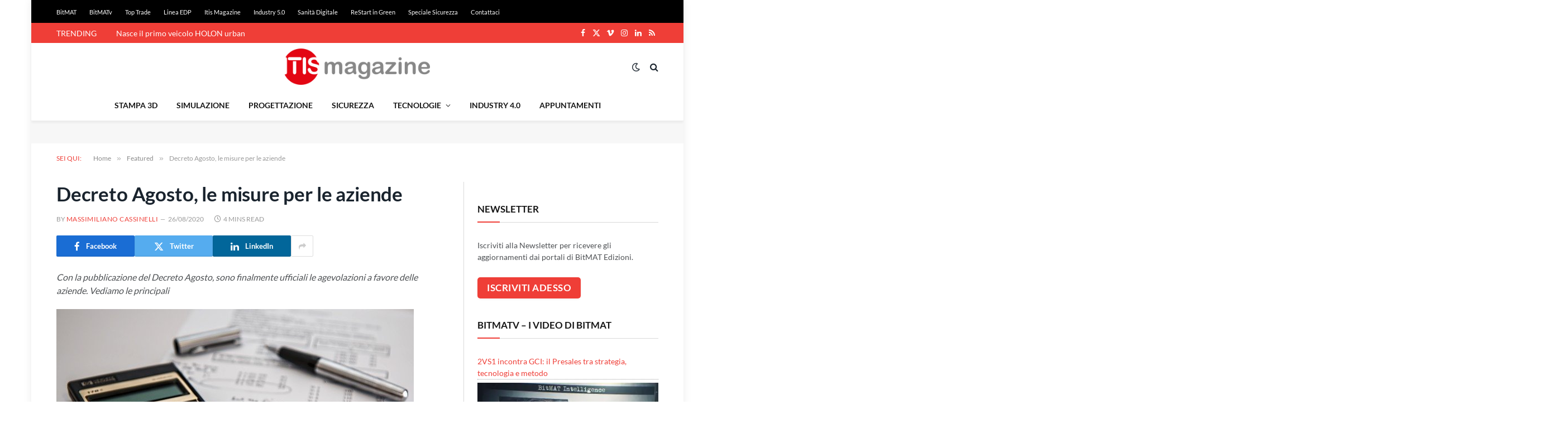

--- FILE ---
content_type: text/html; charset=utf-8
request_url: https://www.google.com/recaptcha/api2/aframe
body_size: 267
content:
<!DOCTYPE HTML><html><head><meta http-equiv="content-type" content="text/html; charset=UTF-8"></head><body><script nonce="pSGpfCzCS1yABcqCo0KQUA">/** Anti-fraud and anti-abuse applications only. See google.com/recaptcha */ try{var clients={'sodar':'https://pagead2.googlesyndication.com/pagead/sodar?'};window.addEventListener("message",function(a){try{if(a.source===window.parent){var b=JSON.parse(a.data);var c=clients[b['id']];if(c){var d=document.createElement('img');d.src=c+b['params']+'&rc='+(localStorage.getItem("rc::a")?sessionStorage.getItem("rc::b"):"");window.document.body.appendChild(d);sessionStorage.setItem("rc::e",parseInt(sessionStorage.getItem("rc::e")||0)+1);localStorage.setItem("rc::h",'1768909078273');}}}catch(b){}});window.parent.postMessage("_grecaptcha_ready", "*");}catch(b){}</script></body></html>